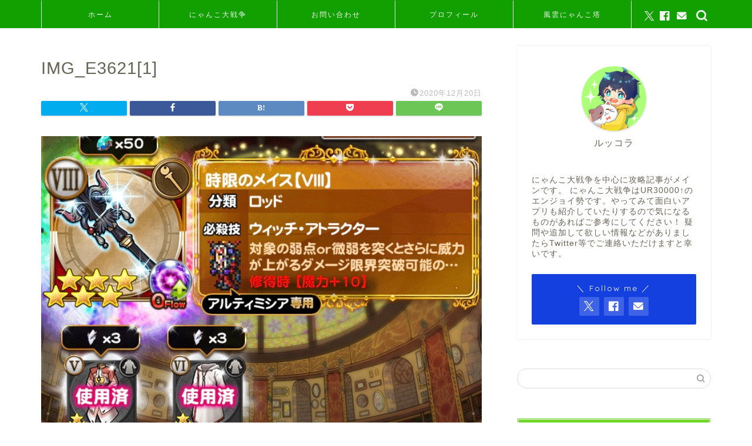

--- FILE ---
content_type: text/html; charset=UTF-8
request_url: https://rukkorablog.com/ffrk-hapiraki/img_e36211
body_size: 15358
content:
<!DOCTYPE html>
<html lang="ja">
<head prefix="og: http://ogp.me/ns# fb: http://ogp.me/ns/fb# article: http://ogp.me/ns/article#">
<meta charset="utf-8">
<meta http-equiv="X-UA-Compatible" content="IE=edge">
<meta name="viewport" content="width=device-width, initial-scale=1">
<!-- ここからOGP -->
<meta property="og:type" content="blog">
<meta property="og:title" content="IMG_E3621[1]｜ルッコラのゲームブログ">
<meta property="og:url" content="https://rukkorablog.com/ffrk-hapiraki/img_e36211">
<meta property="og:description" content="">
<meta property="og:image" content="https://rukkorablog.com/wp-content/themes/jin/img/noimg320.png">
<meta property="og:site_name" content="ルッコラのゲームブログ">
<meta property="fb:admins" content="@rukkorablog">
<meta name="twitter:card" content="summary_large_image">
<meta name="twitter:site" content="rukkora@rukkora20">
<!-- ここまでOGP --> 
<meta name="description" content="">
<link rel="canonical" href="https://rukkorablog.com/ffrk-hapiraki/img_e36211">
<title>IMG_E3621[1]｜ルッコラのゲームブログ</title>
<meta name='robots' content='max-image-preview:large' />
<link rel='dns-prefetch' href='//cdnjs.cloudflare.com' />
<link rel='dns-prefetch' href='//www.googletagmanager.com' />
<link rel='dns-prefetch' href='//stats.wp.com' />
<link rel='preconnect' href='//c0.wp.com' />
<link rel="alternate" type="application/rss+xml" title="ルッコラのゲームブログ &raquo; フィード" href="https://rukkorablog.com/feed" />
<link rel="alternate" type="application/rss+xml" title="ルッコラのゲームブログ &raquo; コメントフィード" href="https://rukkorablog.com/comments/feed" />
<link rel="alternate" type="application/rss+xml" title="ルッコラのゲームブログ &raquo; IMG_E3621[1] のコメントのフィード" href="https://rukkorablog.com/ffrk-hapiraki/img_e36211/feed" />
<link rel="alternate" title="oEmbed (JSON)" type="application/json+oembed" href="https://rukkorablog.com/wp-json/oembed/1.0/embed?url=https%3A%2F%2Frukkorablog.com%2Fffrk-hapiraki%2Fimg_e36211" />
<link rel="alternate" title="oEmbed (XML)" type="text/xml+oembed" href="https://rukkorablog.com/wp-json/oembed/1.0/embed?url=https%3A%2F%2Frukkorablog.com%2Fffrk-hapiraki%2Fimg_e36211&#038;format=xml" />
<style id='wp-img-auto-sizes-contain-inline-css' type='text/css'>
img:is([sizes=auto i],[sizes^="auto," i]){contain-intrinsic-size:3000px 1500px}
/*# sourceURL=wp-img-auto-sizes-contain-inline-css */
</style>
<style id='wp-block-library-inline-css' type='text/css'>
:root{--wp-block-synced-color:#7a00df;--wp-block-synced-color--rgb:122,0,223;--wp-bound-block-color:var(--wp-block-synced-color);--wp-editor-canvas-background:#ddd;--wp-admin-theme-color:#007cba;--wp-admin-theme-color--rgb:0,124,186;--wp-admin-theme-color-darker-10:#006ba1;--wp-admin-theme-color-darker-10--rgb:0,107,160.5;--wp-admin-theme-color-darker-20:#005a87;--wp-admin-theme-color-darker-20--rgb:0,90,135;--wp-admin-border-width-focus:2px}@media (min-resolution:192dpi){:root{--wp-admin-border-width-focus:1.5px}}.wp-element-button{cursor:pointer}:root .has-very-light-gray-background-color{background-color:#eee}:root .has-very-dark-gray-background-color{background-color:#313131}:root .has-very-light-gray-color{color:#eee}:root .has-very-dark-gray-color{color:#313131}:root .has-vivid-green-cyan-to-vivid-cyan-blue-gradient-background{background:linear-gradient(135deg,#00d084,#0693e3)}:root .has-purple-crush-gradient-background{background:linear-gradient(135deg,#34e2e4,#4721fb 50%,#ab1dfe)}:root .has-hazy-dawn-gradient-background{background:linear-gradient(135deg,#faaca8,#dad0ec)}:root .has-subdued-olive-gradient-background{background:linear-gradient(135deg,#fafae1,#67a671)}:root .has-atomic-cream-gradient-background{background:linear-gradient(135deg,#fdd79a,#004a59)}:root .has-nightshade-gradient-background{background:linear-gradient(135deg,#330968,#31cdcf)}:root .has-midnight-gradient-background{background:linear-gradient(135deg,#020381,#2874fc)}:root{--wp--preset--font-size--normal:16px;--wp--preset--font-size--huge:42px}.has-regular-font-size{font-size:1em}.has-larger-font-size{font-size:2.625em}.has-normal-font-size{font-size:var(--wp--preset--font-size--normal)}.has-huge-font-size{font-size:var(--wp--preset--font-size--huge)}.has-text-align-center{text-align:center}.has-text-align-left{text-align:left}.has-text-align-right{text-align:right}.has-fit-text{white-space:nowrap!important}#end-resizable-editor-section{display:none}.aligncenter{clear:both}.items-justified-left{justify-content:flex-start}.items-justified-center{justify-content:center}.items-justified-right{justify-content:flex-end}.items-justified-space-between{justify-content:space-between}.screen-reader-text{border:0;clip-path:inset(50%);height:1px;margin:-1px;overflow:hidden;padding:0;position:absolute;width:1px;word-wrap:normal!important}.screen-reader-text:focus{background-color:#ddd;clip-path:none;color:#444;display:block;font-size:1em;height:auto;left:5px;line-height:normal;padding:15px 23px 14px;text-decoration:none;top:5px;width:auto;z-index:100000}html :where(.has-border-color){border-style:solid}html :where([style*=border-top-color]){border-top-style:solid}html :where([style*=border-right-color]){border-right-style:solid}html :where([style*=border-bottom-color]){border-bottom-style:solid}html :where([style*=border-left-color]){border-left-style:solid}html :where([style*=border-width]){border-style:solid}html :where([style*=border-top-width]){border-top-style:solid}html :where([style*=border-right-width]){border-right-style:solid}html :where([style*=border-bottom-width]){border-bottom-style:solid}html :where([style*=border-left-width]){border-left-style:solid}html :where(img[class*=wp-image-]){height:auto;max-width:100%}:where(figure){margin:0 0 1em}html :where(.is-position-sticky){--wp-admin--admin-bar--position-offset:var(--wp-admin--admin-bar--height,0px)}@media screen and (max-width:600px){html :where(.is-position-sticky){--wp-admin--admin-bar--position-offset:0px}}
/*# sourceURL=wp-block-library-inline-css */
</style><style id='global-styles-inline-css' type='text/css'>
:root{--wp--preset--aspect-ratio--square: 1;--wp--preset--aspect-ratio--4-3: 4/3;--wp--preset--aspect-ratio--3-4: 3/4;--wp--preset--aspect-ratio--3-2: 3/2;--wp--preset--aspect-ratio--2-3: 2/3;--wp--preset--aspect-ratio--16-9: 16/9;--wp--preset--aspect-ratio--9-16: 9/16;--wp--preset--color--black: #000000;--wp--preset--color--cyan-bluish-gray: #abb8c3;--wp--preset--color--white: #ffffff;--wp--preset--color--pale-pink: #f78da7;--wp--preset--color--vivid-red: #cf2e2e;--wp--preset--color--luminous-vivid-orange: #ff6900;--wp--preset--color--luminous-vivid-amber: #fcb900;--wp--preset--color--light-green-cyan: #7bdcb5;--wp--preset--color--vivid-green-cyan: #00d084;--wp--preset--color--pale-cyan-blue: #8ed1fc;--wp--preset--color--vivid-cyan-blue: #0693e3;--wp--preset--color--vivid-purple: #9b51e0;--wp--preset--gradient--vivid-cyan-blue-to-vivid-purple: linear-gradient(135deg,rgb(6,147,227) 0%,rgb(155,81,224) 100%);--wp--preset--gradient--light-green-cyan-to-vivid-green-cyan: linear-gradient(135deg,rgb(122,220,180) 0%,rgb(0,208,130) 100%);--wp--preset--gradient--luminous-vivid-amber-to-luminous-vivid-orange: linear-gradient(135deg,rgb(252,185,0) 0%,rgb(255,105,0) 100%);--wp--preset--gradient--luminous-vivid-orange-to-vivid-red: linear-gradient(135deg,rgb(255,105,0) 0%,rgb(207,46,46) 100%);--wp--preset--gradient--very-light-gray-to-cyan-bluish-gray: linear-gradient(135deg,rgb(238,238,238) 0%,rgb(169,184,195) 100%);--wp--preset--gradient--cool-to-warm-spectrum: linear-gradient(135deg,rgb(74,234,220) 0%,rgb(151,120,209) 20%,rgb(207,42,186) 40%,rgb(238,44,130) 60%,rgb(251,105,98) 80%,rgb(254,248,76) 100%);--wp--preset--gradient--blush-light-purple: linear-gradient(135deg,rgb(255,206,236) 0%,rgb(152,150,240) 100%);--wp--preset--gradient--blush-bordeaux: linear-gradient(135deg,rgb(254,205,165) 0%,rgb(254,45,45) 50%,rgb(107,0,62) 100%);--wp--preset--gradient--luminous-dusk: linear-gradient(135deg,rgb(255,203,112) 0%,rgb(199,81,192) 50%,rgb(65,88,208) 100%);--wp--preset--gradient--pale-ocean: linear-gradient(135deg,rgb(255,245,203) 0%,rgb(182,227,212) 50%,rgb(51,167,181) 100%);--wp--preset--gradient--electric-grass: linear-gradient(135deg,rgb(202,248,128) 0%,rgb(113,206,126) 100%);--wp--preset--gradient--midnight: linear-gradient(135deg,rgb(2,3,129) 0%,rgb(40,116,252) 100%);--wp--preset--font-size--small: 13px;--wp--preset--font-size--medium: 20px;--wp--preset--font-size--large: 36px;--wp--preset--font-size--x-large: 42px;--wp--preset--spacing--20: 0.44rem;--wp--preset--spacing--30: 0.67rem;--wp--preset--spacing--40: 1rem;--wp--preset--spacing--50: 1.5rem;--wp--preset--spacing--60: 2.25rem;--wp--preset--spacing--70: 3.38rem;--wp--preset--spacing--80: 5.06rem;--wp--preset--shadow--natural: 6px 6px 9px rgba(0, 0, 0, 0.2);--wp--preset--shadow--deep: 12px 12px 50px rgba(0, 0, 0, 0.4);--wp--preset--shadow--sharp: 6px 6px 0px rgba(0, 0, 0, 0.2);--wp--preset--shadow--outlined: 6px 6px 0px -3px rgb(255, 255, 255), 6px 6px rgb(0, 0, 0);--wp--preset--shadow--crisp: 6px 6px 0px rgb(0, 0, 0);}:where(.is-layout-flex){gap: 0.5em;}:where(.is-layout-grid){gap: 0.5em;}body .is-layout-flex{display: flex;}.is-layout-flex{flex-wrap: wrap;align-items: center;}.is-layout-flex > :is(*, div){margin: 0;}body .is-layout-grid{display: grid;}.is-layout-grid > :is(*, div){margin: 0;}:where(.wp-block-columns.is-layout-flex){gap: 2em;}:where(.wp-block-columns.is-layout-grid){gap: 2em;}:where(.wp-block-post-template.is-layout-flex){gap: 1.25em;}:where(.wp-block-post-template.is-layout-grid){gap: 1.25em;}.has-black-color{color: var(--wp--preset--color--black) !important;}.has-cyan-bluish-gray-color{color: var(--wp--preset--color--cyan-bluish-gray) !important;}.has-white-color{color: var(--wp--preset--color--white) !important;}.has-pale-pink-color{color: var(--wp--preset--color--pale-pink) !important;}.has-vivid-red-color{color: var(--wp--preset--color--vivid-red) !important;}.has-luminous-vivid-orange-color{color: var(--wp--preset--color--luminous-vivid-orange) !important;}.has-luminous-vivid-amber-color{color: var(--wp--preset--color--luminous-vivid-amber) !important;}.has-light-green-cyan-color{color: var(--wp--preset--color--light-green-cyan) !important;}.has-vivid-green-cyan-color{color: var(--wp--preset--color--vivid-green-cyan) !important;}.has-pale-cyan-blue-color{color: var(--wp--preset--color--pale-cyan-blue) !important;}.has-vivid-cyan-blue-color{color: var(--wp--preset--color--vivid-cyan-blue) !important;}.has-vivid-purple-color{color: var(--wp--preset--color--vivid-purple) !important;}.has-black-background-color{background-color: var(--wp--preset--color--black) !important;}.has-cyan-bluish-gray-background-color{background-color: var(--wp--preset--color--cyan-bluish-gray) !important;}.has-white-background-color{background-color: var(--wp--preset--color--white) !important;}.has-pale-pink-background-color{background-color: var(--wp--preset--color--pale-pink) !important;}.has-vivid-red-background-color{background-color: var(--wp--preset--color--vivid-red) !important;}.has-luminous-vivid-orange-background-color{background-color: var(--wp--preset--color--luminous-vivid-orange) !important;}.has-luminous-vivid-amber-background-color{background-color: var(--wp--preset--color--luminous-vivid-amber) !important;}.has-light-green-cyan-background-color{background-color: var(--wp--preset--color--light-green-cyan) !important;}.has-vivid-green-cyan-background-color{background-color: var(--wp--preset--color--vivid-green-cyan) !important;}.has-pale-cyan-blue-background-color{background-color: var(--wp--preset--color--pale-cyan-blue) !important;}.has-vivid-cyan-blue-background-color{background-color: var(--wp--preset--color--vivid-cyan-blue) !important;}.has-vivid-purple-background-color{background-color: var(--wp--preset--color--vivid-purple) !important;}.has-black-border-color{border-color: var(--wp--preset--color--black) !important;}.has-cyan-bluish-gray-border-color{border-color: var(--wp--preset--color--cyan-bluish-gray) !important;}.has-white-border-color{border-color: var(--wp--preset--color--white) !important;}.has-pale-pink-border-color{border-color: var(--wp--preset--color--pale-pink) !important;}.has-vivid-red-border-color{border-color: var(--wp--preset--color--vivid-red) !important;}.has-luminous-vivid-orange-border-color{border-color: var(--wp--preset--color--luminous-vivid-orange) !important;}.has-luminous-vivid-amber-border-color{border-color: var(--wp--preset--color--luminous-vivid-amber) !important;}.has-light-green-cyan-border-color{border-color: var(--wp--preset--color--light-green-cyan) !important;}.has-vivid-green-cyan-border-color{border-color: var(--wp--preset--color--vivid-green-cyan) !important;}.has-pale-cyan-blue-border-color{border-color: var(--wp--preset--color--pale-cyan-blue) !important;}.has-vivid-cyan-blue-border-color{border-color: var(--wp--preset--color--vivid-cyan-blue) !important;}.has-vivid-purple-border-color{border-color: var(--wp--preset--color--vivid-purple) !important;}.has-vivid-cyan-blue-to-vivid-purple-gradient-background{background: var(--wp--preset--gradient--vivid-cyan-blue-to-vivid-purple) !important;}.has-light-green-cyan-to-vivid-green-cyan-gradient-background{background: var(--wp--preset--gradient--light-green-cyan-to-vivid-green-cyan) !important;}.has-luminous-vivid-amber-to-luminous-vivid-orange-gradient-background{background: var(--wp--preset--gradient--luminous-vivid-amber-to-luminous-vivid-orange) !important;}.has-luminous-vivid-orange-to-vivid-red-gradient-background{background: var(--wp--preset--gradient--luminous-vivid-orange-to-vivid-red) !important;}.has-very-light-gray-to-cyan-bluish-gray-gradient-background{background: var(--wp--preset--gradient--very-light-gray-to-cyan-bluish-gray) !important;}.has-cool-to-warm-spectrum-gradient-background{background: var(--wp--preset--gradient--cool-to-warm-spectrum) !important;}.has-blush-light-purple-gradient-background{background: var(--wp--preset--gradient--blush-light-purple) !important;}.has-blush-bordeaux-gradient-background{background: var(--wp--preset--gradient--blush-bordeaux) !important;}.has-luminous-dusk-gradient-background{background: var(--wp--preset--gradient--luminous-dusk) !important;}.has-pale-ocean-gradient-background{background: var(--wp--preset--gradient--pale-ocean) !important;}.has-electric-grass-gradient-background{background: var(--wp--preset--gradient--electric-grass) !important;}.has-midnight-gradient-background{background: var(--wp--preset--gradient--midnight) !important;}.has-small-font-size{font-size: var(--wp--preset--font-size--small) !important;}.has-medium-font-size{font-size: var(--wp--preset--font-size--medium) !important;}.has-large-font-size{font-size: var(--wp--preset--font-size--large) !important;}.has-x-large-font-size{font-size: var(--wp--preset--font-size--x-large) !important;}
/*# sourceURL=global-styles-inline-css */
</style>
<style id='classic-theme-styles-inline-css' type='text/css'>
/*! This file is auto-generated */
.wp-block-button__link{color:#fff;background-color:#32373c;border-radius:9999px;box-shadow:none;text-decoration:none;padding:calc(.667em + 2px) calc(1.333em + 2px);font-size:1.125em}.wp-block-file__button{background:#32373c;color:#fff;text-decoration:none}
/*# sourceURL=/wp-includes/css/classic-themes.min.css */
</style>
<!-- <link rel='stylesheet' id='contact-form-7-css' href='https://rukkorablog.com/wp-content/plugins/contact-form-7/includes/css/styles.css?ver=6.1.4' type='text/css' media='all' /> -->
<!-- <link rel='stylesheet' id='toc-screen-css' href='https://rukkorablog.com/wp-content/plugins/table-of-contents-plus/screen.min.css?ver=2411.1' type='text/css' media='all' /> -->
<!-- <link rel='stylesheet' id='theme-style-css' href='https://rukkorablog.com/wp-content/themes/jin/style.css?ver=6.9' type='text/css' media='all' /> -->
<link rel="stylesheet" type="text/css" href="//rukkorablog.com/wp-content/cache/wpfc-minified/1p901y1q/7qrl.css" media="all"/>
<link rel='stylesheet' id='swiper-style-css' href='https://cdnjs.cloudflare.com/ajax/libs/Swiper/4.0.7/css/swiper.min.css?ver=6.9' type='text/css' media='all' />
<script type="text/javascript" src="https://c0.wp.com/c/6.9/wp-includes/js/jquery/jquery.min.js" id="jquery-core-js"></script>
<script type="text/javascript" src="https://c0.wp.com/c/6.9/wp-includes/js/jquery/jquery-migrate.min.js" id="jquery-migrate-js"></script>
<!-- Site Kit によって追加された Google タグ（gtag.js）スニペット -->
<!-- Google アナリティクス スニペット (Site Kit が追加) -->
<script type="text/javascript" src="https://www.googletagmanager.com/gtag/js?id=G-T5ZFP9ZWW9" id="google_gtagjs-js" async></script>
<script type="text/javascript" id="google_gtagjs-js-after">
/* <![CDATA[ */
window.dataLayer = window.dataLayer || [];function gtag(){dataLayer.push(arguments);}
gtag("set","linker",{"domains":["rukkorablog.com"]});
gtag("js", new Date());
gtag("set", "developer_id.dZTNiMT", true);
gtag("config", "G-T5ZFP9ZWW9");
//# sourceURL=google_gtagjs-js-after
/* ]]> */
</script>
<link rel="https://api.w.org/" href="https://rukkorablog.com/wp-json/" /><link rel="alternate" title="JSON" type="application/json" href="https://rukkorablog.com/wp-json/wp/v2/media/1680" /><link rel='shortlink' href='https://rukkorablog.com/?p=1680' />
<meta name="generator" content="Site Kit by Google 1.171.0" />	<style>img#wpstats{display:none}</style>
<style type="text/css">
#wrapper {
background-color: #ffffff;
background-image: url();
}
.related-entry-headline-text span:before,
#comment-title span:before,
#reply-title span:before {
background-color: #70d628;
border-color: #70d628 !important;
}
#breadcrumb:after,
#page-top a {
background-color: #60605a;
}
footer {
background-color: #60605a;
}
.footer-inner a,
#copyright,
#copyright-center {
border-color: #fff !important;
color: #fff !important;
}
#footer-widget-area {
border-color: #fff !important;
}
.page-top-footer a {
color: #60605a !important;
}
#breadcrumb ul li,
#breadcrumb ul li a {
color: #60605a !important;
}
body,
a,
a:link,
a:visited,
.my-profile,
.widgettitle,
.tabBtn-mag label {
color: #686357;
}
a:hover {
color: #f9c534;
}
.widget_nav_menu ul>li>a:before,
.widget_categories ul>li>a:before,
.widget_pages ul>li>a:before,
.widget_recent_entries ul>li>a:before,
.widget_archive ul>li>a:before,
.widget_archive form:after,
.widget_categories form:after,
.widget_nav_menu ul>li>ul.sub-menu>li>a:before,
.widget_categories ul>li>.children>li>a:before,
.widget_pages ul>li>.children>li>a:before,
.widget_nav_menu ul>li>ul.sub-menu>li>ul.sub-menu li>a:before,
.widget_categories ul>li>.children>li>.children li>a:before,
.widget_pages ul>li>.children>li>.children li>a:before {
color: #70d628;
}
.widget_nav_menu ul .sub-menu .sub-menu li a:before {
background-color: #686357 !important;
}
.d--labeling-act-border {
border-color: rgba(104, 99, 87, 0.18);
}
.c--labeling-act.d--labeling-act-solid {
background-color: rgba(104, 99, 87, 0.06);
}
.a--labeling-act {
color: rgba(104, 99, 87, 0.6);
}
.a--labeling-small-act span {
background-color: rgba(104, 99, 87, 0.21);
}
.c--labeling-act.d--labeling-act-strong {
background-color: rgba(104, 99, 87, 0.045);
}
.d--labeling-act-strong .a--labeling-act {
color: rgba(104, 99, 87, 0.75);
}
footer .footer-widget,
footer .footer-widget a,
footer .footer-widget ul li,
.footer-widget.widget_nav_menu ul>li>a:before,
.footer-widget.widget_categories ul>li>a:before,
.footer-widget.widget_recent_entries ul>li>a:before,
.footer-widget.widget_pages ul>li>a:before,
.footer-widget.widget_archive ul>li>a:before,
footer .widget_tag_cloud .tagcloud a:before {
color: #fff !important;
border-color: #fff !important;
}
footer .footer-widget .widgettitle {
color: #fff !important;
border-color: #1440e0 !important;
}
footer .widget_nav_menu ul .children .children li a:before,
footer .widget_categories ul .children .children li a:before,
footer .widget_nav_menu ul .sub-menu .sub-menu li a:before {
background-color: #fff !important;
}
#drawernav a:hover,
.post-list-title,
#prev-next p,
#toc_container .toc_list li a {
color: #686357 !important;
}
#header-box {
background-color: #aaf7f2;
}
@media (min-width: 768px) {
#header-box .header-box10-bg:before,
#header-box .header-box11-bg:before {
border-radius: 2px;
}
}
@media (min-width: 768px) {
.top-image-meta {
margin-top: calc(100px - 30px);
}
}
@media (min-width: 1200px) {
.top-image-meta {
margin-top: calc(100px);
}
}
.pickup-contents:before {
background-color: #aaf7f2 !important;
}
.main-image-text {
color: #000cf2;
}
.main-image-text-sub {
color: #1e73be;
}
@media (min-width: 481px) {
#site-info {
padding-top: px !important;
padding-bottom: px !important;
}
}
#site-info span a {
color: #ffffff !important;
}
#headmenu .headsns .line a svg {
fill: #f4f4f4 !important;
}
#headmenu .headsns a,
#headmenu {
color: #f4f4f4 !important;
border-color: #f4f4f4 !important;
}
.profile-follow .line-sns a svg {
fill: #70d628 !important;
}
.profile-follow .line-sns a:hover svg {
fill: #1440e0 !important;
}
.profile-follow a {
color: #70d628 !important;
border-color: #70d628 !important;
}
.profile-follow a:hover,
#headmenu .headsns a:hover {
color: #1440e0 !important;
border-color: #1440e0 !important;
}
.search-box:hover {
color: #1440e0 !important;
border-color: #1440e0 !important;
}
#header #headmenu .headsns .line a:hover svg {
fill: #1440e0 !important;
}
.cps-icon-bar,
#navtoggle:checked+.sp-menu-open .cps-icon-bar {
background-color: #ffffff;
}
#nav-container {
background-color: #12a000;
}
.menu-box .menu-item svg {
fill: #f4f4f4;
}
#drawernav ul.menu-box>li>a,
#drawernav2 ul.menu-box>li>a,
#drawernav3 ul.menu-box>li>a,
#drawernav4 ul.menu-box>li>a,
#drawernav5 ul.menu-box>li>a,
#drawernav ul.menu-box>li.menu-item-has-children:after,
#drawernav2 ul.menu-box>li.menu-item-has-children:after,
#drawernav3 ul.menu-box>li.menu-item-has-children:after,
#drawernav4 ul.menu-box>li.menu-item-has-children:after,
#drawernav5 ul.menu-box>li.menu-item-has-children:after {
color: #f4f4f4 !important;
}
#drawernav ul.menu-box li a,
#drawernav2 ul.menu-box li a,
#drawernav3 ul.menu-box li a,
#drawernav4 ul.menu-box li a,
#drawernav5 ul.menu-box li a {
font-size: 12px !important;
}
#drawernav3 ul.menu-box>li {
color: #686357 !important;
}
#drawernav4 .menu-box>.menu-item>a:after,
#drawernav3 .menu-box>.menu-item>a:after,
#drawernav .menu-box>.menu-item>a:after {
background-color: #f4f4f4 !important;
}
#drawernav2 .menu-box>.menu-item:hover,
#drawernav5 .menu-box>.menu-item:hover {
border-top-color: #70d628 !important;
}
.cps-info-bar a {
background-color: #ffcd44 !important;
}
@media (min-width: 768px) {
.post-list-mag .post-list-item:not(:nth-child(2n)) {
margin-right: 2.6%;
}
}
@media (min-width: 768px) {
#tab-1:checked~.tabBtn-mag li [for="tab-1"]:after,
#tab-2:checked~.tabBtn-mag li [for="tab-2"]:after,
#tab-3:checked~.tabBtn-mag li [for="tab-3"]:after,
#tab-4:checked~.tabBtn-mag li [for="tab-4"]:after {
border-top-color: #70d628 !important;
}
.tabBtn-mag label {
border-bottom-color: #70d628 !important;
}
}
#tab-1:checked~.tabBtn-mag li [for="tab-1"],
#tab-2:checked~.tabBtn-mag li [for="tab-2"],
#tab-3:checked~.tabBtn-mag li [for="tab-3"],
#tab-4:checked~.tabBtn-mag li [for="tab-4"],
#prev-next a.next:after,
#prev-next a.prev:after,
.more-cat-button a:hover span:before {
background-color: #70d628 !important;
}
.swiper-slide .post-list-cat,
.post-list-mag .post-list-cat,
.post-list-mag3col .post-list-cat,
.post-list-mag-sp1col .post-list-cat,
.swiper-pagination-bullet-active,
.pickup-cat,
.post-list .post-list-cat,
#breadcrumb .bcHome a:hover span:before,
.popular-item:nth-child(1) .pop-num,
.popular-item:nth-child(2) .pop-num,
.popular-item:nth-child(3) .pop-num {
background-color: #1440e0 !important;
}
.sidebar-btn a,
.profile-sns-menu {
background-color: #1440e0 !important;
}
.sp-sns-menu a,
.pickup-contents-box a:hover .pickup-title {
border-color: #70d628 !important;
color: #70d628 !important;
}
.pro-line svg {
fill: #70d628 !important;
}
.cps-post-cat a,
.meta-cat,
.popular-cat {
background-color: #1440e0 !important;
border-color: #1440e0 !important;
}
.tagicon,
.tag-box a,
#toc_container .toc_list>li,
#toc_container .toc_title {
color: #70d628 !important;
}
.widget_tag_cloud a::before {
color: #686357 !important;
}
.tag-box a,
#toc_container:before {
border-color: #70d628 !important;
}
.cps-post-cat a:hover {
color: #f9c534 !important;
}
.pagination li:not([class*="current"]) a:hover,
.widget_tag_cloud a:hover {
background-color: #70d628 !important;
}
.pagination li:not([class*="current"]) a:hover {
opacity: 0.5 !important;
}
.pagination li.current a {
background-color: #70d628 !important;
border-color: #70d628 !important;
}
.nextpage a:hover span {
color: #70d628 !important;
border-color: #70d628 !important;
}
.cta-content:before {
background-color: #4696a3 !important;
}
.cta-text,
.info-title {
color: #fff !important;
}
#footer-widget-area.footer_style1 .widgettitle {
border-color: #1440e0 !important;
}
.sidebar_style1 .widgettitle,
.sidebar_style5 .widgettitle {
border-color: #70d628 !important;
}
.sidebar_style2 .widgettitle,
.sidebar_style4 .widgettitle,
.sidebar_style6 .widgettitle,
#home-bottom-widget .widgettitle,
#home-top-widget .widgettitle,
#post-bottom-widget .widgettitle,
#post-top-widget .widgettitle {
background-color: #70d628 !important;
}
#home-bottom-widget .widget_search .search-box input[type="submit"],
#home-top-widget .widget_search .search-box input[type="submit"],
#post-bottom-widget .widget_search .search-box input[type="submit"],
#post-top-widget .widget_search .search-box input[type="submit"] {
background-color: #1440e0 !important;
}
.tn-logo-size {
font-size: 45% !important;
}
@media (min-width: 481px) {
.tn-logo-size img {
width: calc(45%*0.5) !important;
}
}
@media (min-width: 768px) {
.tn-logo-size img {
width: calc(45%*2.2) !important;
}
}
@media (min-width: 1200px) {
.tn-logo-size img {
width: 45% !important;
}
}
.sp-logo-size {
font-size: 120% !important;
}
.sp-logo-size img {
width: 120% !important;
}
.cps-post-main ul>li:before,
.cps-post-main ol>li:before {
background-color: #1440e0 !important;
}
.profile-card .profile-title {
background-color: #70d628 !important;
}
.profile-card {
border-color: #70d628 !important;
}
.cps-post-main a {
color: #1e73be;
}
.cps-post-main .marker {
background: -webkit-linear-gradient(transparent 60%, #fcc52f 0%);
background: linear-gradient(transparent 60%, #fcc52f 0%);
}
.cps-post-main .marker2 {
background: -webkit-linear-gradient(transparent 60%, #a6ede7 0%);
background: linear-gradient(transparent 60%, #a6ede7 0%);
}
.cps-post-main .jic-sc {
color: #ffffff;
}
.simple-box1 {
border-color: #ffcd44 !important;
}
.simple-box2 {
border-color: #f2bf7d !important;
}
.simple-box3 {
border-color: #ffcd44 !important;
}
.simple-box4 {
border-color: #7badd8 !important;
}
.simple-box4:before {
background-color: #7badd8;
}
.simple-box5 {
border-color: #e896c7 !important;
}
.simple-box5:before {
background-color: #e896c7;
}
.simple-box6 {
background-color: #fffdef !important;
}
.simple-box7 {
border-color: #def1f9 !important;
}
.simple-box7:before {
background-color: #def1f9 !important;
}
.simple-box8 {
border-color: #96ddc1 !important;
}
.simple-box8:before {
background-color: #96ddc1 !important;
}
.simple-box9:before {
background-color: #e1c0e8 !important;
}
.simple-box9:after {
border-color: #e1c0e8 #e1c0e8 #ffffff #ffffff !important;
}
.kaisetsu-box1:before,
.kaisetsu-box1-title {
background-color: #ffb49e !important;
}
.kaisetsu-box2 {
border-color: #6396a3 !important;
}
.kaisetsu-box2-title {
background-color: #6396a3 !important;
}
.kaisetsu-box4 {
border-color: #ea91a9 !important;
}
.kaisetsu-box4-title {
background-color: #ea91a9 !important;
}
.kaisetsu-box5:before {
background-color: #57b3ba !important;
}
.kaisetsu-box5-title {
background-color: #57b3ba !important;
}
.concept-box1 {
border-color: #85db8f !important;
}
.concept-box1:after {
background-color: #85db8f !important;
}
.concept-box1:before {
content: "ポイント" !important;
color: #85db8f !important;
}
.concept-box2 {
border-color: #f7cf6a !important;
}
.concept-box2:after {
background-color: #f7cf6a !important;
}
.concept-box2:before {
content: "注意点" !important;
color: #f7cf6a !important;
}
.concept-box3 {
border-color: #86cee8 !important;
}
.concept-box3:after {
background-color: #86cee8 !important;
}
.concept-box3:before {
content: "良い例" !important;
color: #86cee8 !important;
}
.concept-box4 {
border-color: #ed8989 !important;
}
.concept-box4:after {
background-color: #ed8989 !important;
}
.concept-box4:before {
content: "悪い例" !important;
color: #ed8989 !important;
}
.concept-box5 {
border-color: #dd0000 !important;
}
.concept-box5:after {
background-color: #dd0000 !important;
}
.concept-box5:before {
content: "あわせて読みたい！" !important;
color: #dd0000 !important;
}
.concept-box6 {
border-color: #074fed !important;
}
.concept-box6:after {
background-color: #074fed !important;
}
.concept-box6:before {
content: "こちらもおすすめ" !important;
color: #074fed !important;
}
.innerlink-box1,
.blog-card {
border-color: #ffcd44 !important;
}
.innerlink-box1-title {
background-color: #ffcd44 !important;
border-color: #ffcd44 !important;
}
.innerlink-box1:before,
.blog-card-hl-box {
background-color: #ffcd44 !important;
}
.concept-box1:before,
.concept-box2:before,
.concept-box3:before,
.concept-box4:before,
.concept-box5:before,
.concept-box6:before {
background-color: #ffffff;
background-image: url();
}
.concept-box1:after,
.concept-box2:after,
.concept-box3:after,
.concept-box4:after,
.concept-box5:after,
.concept-box6:after {
border-color: #ffffff;
border-image: url() 27 23 / 50px 30px / 1rem round space0 / 5px 5px;
}
.jin-ac-box01-title::after {
color: #70d628;
}
.color-button01 a,
.color-button01 a:hover,
.color-button01:before {
background-color: #4696a3 !important;
}
.top-image-btn-color a,
.top-image-btn-color a:hover,
.top-image-btn-color:before {
background-color: #ffcd44 !important;
}
.color-button02 a,
.color-button02 a:hover,
.color-button02:before {
background-color: #eeee22 !important;
}
.color-button01-big a,
.color-button01-big a:hover,
.color-button01-big:before {
background-color: #ffcd44 !important;
}
.color-button01-big a,
.color-button01-big:before {
border-radius: 5px !important;
}
.color-button01-big a {
padding-top: 20px !important;
padding-bottom: 20px !important;
}
.color-button02-big a,
.color-button02-big a:hover,
.color-button02-big:before {
background-color: #79c3ce !important;
}
.color-button02-big a,
.color-button02-big:before {
border-radius: 40px !important;
}
.color-button02-big a {
padding-top: 20px !important;
padding-bottom: 20px !important;
}
.color-button01-big {
width: 75% !important;
}
.color-button02-big {
width: 75% !important;
}
.top-image-btn-color:before,
.color-button01:before,
.color-button02:before,
.color-button01-big:before,
.color-button02-big:before {
bottom: -1px;
left: -1px;
width: 100%;
height: 100%;
border-radius: 6px;
box-shadow: 0px 1px 5px 0px rgba(0, 0, 0, 0.25);
-webkit-transition: all .4s;
transition: all .4s;
}
.top-image-btn-color a:hover,
.color-button01 a:hover,
.color-button02 a:hover,
.color-button01-big a:hover,
.color-button02-big a:hover {
-webkit-transform: translateY(2px);
transform: translateY(2px);
-webkit-filter: brightness(0.95);
filter: brightness(0.95);
}
.top-image-btn-color:hover:before,
.color-button01:hover:before,
.color-button02:hover:before,
.color-button01-big:hover:before,
.color-button02-big:hover:before {
-webkit-transform: translateY(2px);
transform: translateY(2px);
box-shadow: none !important;
}
.h2-style01 h2,
.h2-style02 h2:before,
.h2-style03 h2,
.h2-style04 h2:before,
.h2-style05 h2,
.h2-style07 h2:before,
.h2-style07 h2:after,
.h3-style03 h3:before,
.h3-style02 h3:before,
.h3-style05 h3:before,
.h3-style07 h3:before,
.h2-style08 h2:after,
.h2-style10 h2:before,
.h2-style10 h2:after,
.h3-style02 h3:after,
.h4-style02 h4:before {
background-color: #70d628 !important;
}
.h3-style01 h3,
.h3-style04 h3,
.h3-style05 h3,
.h3-style06 h3,
.h4-style01 h4,
.h2-style02 h2,
.h2-style08 h2,
.h2-style08 h2:before,
.h2-style09 h2,
.h4-style03 h4 {
border-color: #70d628 !important;
}
.h2-style05 h2:before {
border-top-color: #70d628 !important;
}
.h2-style06 h2:before,
.sidebar_style3 .widgettitle:after {
background-image: linear-gradient(-45deg,
transparent 25%,
#70d628 25%,
#70d628 50%,
transparent 50%,
transparent 75%,
#70d628 75%,
#70d628);
}
.jin-h2-icons.h2-style02 h2 .jic:before,
.jin-h2-icons.h2-style04 h2 .jic:before,
.jin-h2-icons.h2-style06 h2 .jic:before,
.jin-h2-icons.h2-style07 h2 .jic:before,
.jin-h2-icons.h2-style08 h2 .jic:before,
.jin-h2-icons.h2-style09 h2 .jic:before,
.jin-h2-icons.h2-style10 h2 .jic:before,
.jin-h3-icons.h3-style01 h3 .jic:before,
.jin-h3-icons.h3-style02 h3 .jic:before,
.jin-h3-icons.h3-style03 h3 .jic:before,
.jin-h3-icons.h3-style04 h3 .jic:before,
.jin-h3-icons.h3-style05 h3 .jic:before,
.jin-h3-icons.h3-style06 h3 .jic:before,
.jin-h3-icons.h3-style07 h3 .jic:before,
.jin-h4-icons.h4-style01 h4 .jic:before,
.jin-h4-icons.h4-style02 h4 .jic:before,
.jin-h4-icons.h4-style03 h4 .jic:before,
.jin-h4-icons.h4-style04 h4 .jic:before {
color: #70d628;
}
@media all and (-ms-high-contrast:none) {
*::-ms-backdrop,
.color-button01:before,
.color-button02:before,
.color-button01-big:before,
.color-button02-big:before {
background-color: #595857 !important;
}
}
.jin-lp-h2 h2,
.jin-lp-h2 h2 {
background-color: transparent !important;
border-color: transparent !important;
color: #686357 !important;
}
.jincolumn-h3style2 {
border-color: #70d628 !important;
}
.jinlph2-style1 h2:first-letter {
color: #70d628 !important;
}
.jinlph2-style2 h2,
.jinlph2-style3 h2 {
border-color: #70d628 !important;
}
.jin-photo-title .jin-fusen1-down,
.jin-photo-title .jin-fusen1-even,
.jin-photo-title .jin-fusen1-up {
border-left-color: #70d628;
}
.jin-photo-title .jin-fusen2,
.jin-photo-title .jin-fusen3 {
background-color: #70d628;
}
.jin-photo-title .jin-fusen2:before,
.jin-photo-title .jin-fusen3:before {
border-top-color: #70d628;
}
.has-huge-font-size {
font-size: 42px !important;
}
.has-large-font-size {
font-size: 36px !important;
}
.has-medium-font-size {
font-size: 20px !important;
}
.has-normal-font-size {
font-size: 16px !important;
}
.has-small-font-size {
font-size: 13px !important;
}
</style>
<!-- Jetpack Open Graph Tags -->
<meta property="og:type" content="article" />
<meta property="og:title" content="IMG_E3621[1]" />
<meta property="og:url" content="https://rukkorablog.com/ffrk-hapiraki/img_e36211" />
<meta property="og:description" content="詳しくは投稿をご覧ください。" />
<meta property="article:published_time" content="2020-12-20T07:25:21+00:00" />
<meta property="article:modified_time" content="2020-12-20T07:25:21+00:00" />
<meta property="og:site_name" content="ルッコラのゲームブログ" />
<meta property="og:image" content="https://rukkorablog.com/wp-content/uploads/2020/12/IMG_E36211.jpg" />
<meta property="og:image:alt" content="" />
<meta property="og:locale" content="ja_JP" />
<meta name="twitter:text:title" content="IMG_E3621[1]" />
<meta name="twitter:image" content="https://rukkorablog.com/wp-content/uploads/2020/12/IMG_E36211.jpg?w=640" />
<meta name="twitter:card" content="summary_large_image" />
<meta name="twitter:description" content="詳しくは投稿をご覧ください。" />
<!-- End Jetpack Open Graph Tags -->
<script type="application/ld+json">
{
"@context": "https://schema.org",
"@type": "Article",
"mainEntityOfPage": {
"@type": "WebPage",
"@id": "https://rukkorablog.com/ffrk-hapiraki/img_e36211"
},
"headline": "IMG_E3621[1]",
"description": "",
"datePublished": "2020-12-20T16:25:21+09:00",
"dateModified": "2020-12-20T16:25:21+09:00",
"author": {
"@type": "Person",
"name": "rukkora"
},
"publisher": {
"@type": "Organization",
"name": "ルッコラのゲームブログ",
"url": "https://rukkorablog.com/",
"logo": {
"@type": "ImageObject",
"url": "https://rukkorablog.com/wp-content/uploads/2021/02/cropped-CLEQ71961.png"
}
}
}
</script>
<script type="application/ld+json">
{
"@context": "https://schema.org",
"@type": "BreadcrumbList",
"itemListElement": [
{
"@type": "ListItem",
"position": 1,
"name": "HOME",
"item": "https://rukkorablog.com/"
},
{
"@type": "ListItem",
"position": 2,
"name": "IMG_E3621[1]",
"item": "https://rukkorablog.com/ffrk-hapiraki/img_e36211"
}
]
}
</script>
<link rel="icon" href="https://rukkorablog.com/wp-content/uploads/2021/02/cropped-CLEQ71961-32x32.png" sizes="32x32" />
<link rel="icon" href="https://rukkorablog.com/wp-content/uploads/2021/02/cropped-CLEQ71961-192x192.png" sizes="192x192" />
<link rel="apple-touch-icon" href="https://rukkorablog.com/wp-content/uploads/2021/02/cropped-CLEQ71961-180x180.png" />
<meta name="msapplication-TileImage" content="https://rukkorablog.com/wp-content/uploads/2021/02/cropped-CLEQ71961-270x270.png" />
<style type="text/css" id="wp-custom-css">
.proflink a{
display:block;
text-align:center;
padding:7px 10px;
background:#aaa;/*カラーは変更*/
width:50%;
margin:0 auto;
margin-top:20px;
border-radius:20px;
border:3px double #fff;
font-size:0.65rem;
color:#fff;
}
.proflink a:hover{
opacity:0.75;
}
.appreach{
text-align: left;
padding: 25px;
margin:20px;
border-radius:2px;
overflow: hidden;
box-shadow:0px 2px 5px 1px #e5e5e5;
}
.appreach:after {
content: "";
display: block;
clear: both;
}
.appreach img,
.appreach p {
margin: 0;
padding:0;
}
.appreach a:after {
display: none;
}
.appreach__icon {
float: left;
border-radius: 10%;
overflow: hidden;
margin: 0 3% 0 0 !important;
width: 25% !important;
height: auto !important;
max-width: 120px !important;
}
.appreach__detail {
display: inline-block;
font-size: 20px;
line-height: 1.5;
width: 72%;
max-width: 72%;
}
.appreach__detail:after {
content: "";
display: block;
clear: both;
}
p.appreach__name {
font-size: 16px;
color:#555;
padding-bottom:10px;
font-weight:bold;
line-height: 1.5em !important;
max-height: 3em;
overflow: hidden;
}
.appreach__info {
font-size: 12px !important;
color:#888;
}
.appreach__info a{
color:#aaa;
}
.appreach__developper, .appreach__price {
margin-right: 0.5em;
}
.appreach__posted a {
margin-left: 0.5em;
}
.appreach__links {
float: left;
height: 40px;
margin-top: 15px;
white-space: nowrap;
}
.appreach__aslink img {
margin-right: 10px;
height: 40px;
width: 135px;
}
.appreach__gplink img {
height: 40px;
width: 134.5px;
}
@media only screen and (max-width: 786px){
.appreach{
margin:20px 0;}
.appreach__info {
font-size: 11px !important;}
p.appreach__name {
font-size: 15px;}
}
/**スマホ記事タイトル文字サイズ**/
@media screen and (max-width:767px) {
.cps-post .cps-post-header .cps-post-title {
font-size: 1.2rem; /*文字サイズ*/
line-height: 1.8rem; /*行間*/
font-weight: bold; /*太字*/
}
}		</style>
<!--カエレバCSS-->
<!--アプリーチCSS-->
<!-- Global site tag (gtag.js) - Google Analytics -->
<script async src="https://www.googletagmanager.com/gtag/js?id=UA-158625040-1"></script>
<script>
window.dataLayer = window.dataLayer || [];
function gtag(){dataLayer.push(arguments);}
gtag('js', new Date());
gtag('config', 'UA-158625040-1');
</script>
<script data-ad-client="ca-pub-4034193540977246" async src="https://pagead2.googlesyndication.com/pagead/js/adsbygoogle.js"></script>
</head>
<body class="attachment wp-singular attachment-template-default single single-attachment postid-1680 attachmentid-1680 attachment-jpeg wp-theme-jin" id="nofont-style">
<div id="wrapper">
<div id="scroll-content" class="animate-off">
<!--ヘッダー-->
<!--ヘッダー画像-->
<!--ヘッダー画像-->
<!--グローバルナビゲーション layout1-->
<div id="nav-container" class="header-style9-animate animate-off">
<div class="header-style6-box">
<div id="drawernav5" class="ef">
<nav class="fixed-content"><ul class="menu-box"><li class="menu-item menu-item-type-custom menu-item-object-custom menu-item-home menu-item-729"><a href="https://rukkorablog.com">ホーム</a></li>
<li class="menu-item menu-item-type-taxonomy menu-item-object-category menu-item-has-children menu-item-736"><a href="https://rukkorablog.com/category/%e3%81%ab%e3%82%83%e3%82%93%e3%81%93%e5%a4%a7%e6%88%a6%e4%ba%89">にゃんこ大戦争</a>
<ul class="sub-menu">
<li class="menu-item menu-item-type-taxonomy menu-item-object-category menu-item-3424"><a href="https://rukkorablog.com/category/%e3%81%ab%e3%82%83%e3%82%93%e3%81%93%e5%a4%a7%e6%88%a6%e4%ba%89/%e3%83%ac%e3%82%a2%e3%82%ac%e3%83%81%e3%83%a3">レアガチャ</a></li>
<li class="menu-item menu-item-type-taxonomy menu-item-object-category menu-item-9564"><a href="https://rukkorablog.com/category/%e3%81%ab%e3%82%83%e3%82%93%e3%81%93%e5%a4%a7%e6%88%a6%e4%ba%89/%e6%9c%88%e3%82%a4%e3%83%99%e3%83%b3%e3%83%88">月イベント</a></li>
<li class="menu-item menu-item-type-taxonomy menu-item-object-category menu-item-3423"><a href="https://rukkorablog.com/category/%e3%81%ab%e3%82%83%e3%82%93%e3%81%93%e5%a4%a7%e6%88%a6%e4%ba%89/%e5%bc%b7%e8%a5%b2%e3%82%b9%e3%83%86%e3%83%bc%e3%82%b8">強襲ステージ</a></li>
<li class="menu-item menu-item-type-taxonomy menu-item-object-category menu-item-1191"><a href="https://rukkorablog.com/category/%e3%81%ab%e3%82%83%e3%82%93%e3%81%93%e5%a4%a7%e6%88%a6%e4%ba%89/%e7%99%ba%e6%8e%98%e3%82%b9%e3%83%86%e3%83%bc%e3%82%b8">発掘ステージ</a></li>
<li class="menu-item menu-item-type-taxonomy menu-item-object-category menu-item-1193"><a href="https://rukkorablog.com/category/%e3%81%ab%e3%82%83%e3%82%93%e3%81%93%e5%a4%a7%e6%88%a6%e4%ba%89/%e9%99%8d%e8%87%a8%e3%82%b9%e3%83%86%e3%83%bc%e3%82%b8">降臨ステージ</a></li>
</ul>
</li>
<li class="menu-item menu-item-type-custom menu-item-object-custom menu-item-734"><a href="https://rukkorablog.com/privacy/otoiawase">お問い合わせ</a></li>
<li class="menu-item menu-item-type-post_type menu-item-object-page menu-item-886"><a href="https://rukkorablog.com/profile">プロフィール</a></li>
<li class="menu-item menu-item-type-taxonomy menu-item-object-category menu-item-1189"><a href="https://rukkorablog.com/category/%e3%81%ab%e3%82%83%e3%82%93%e3%81%93%e5%a4%a7%e6%88%a6%e4%ba%89/%e9%a2%a8%e9%9b%b2%e3%81%ab%e3%82%83%e3%82%93%e3%81%93%e5%a1%94">風雲にゃんこ塔</a></li>
</ul></nav>			</div>
<div id="headmenu" class="header-style6">
<span class="headsns tn_sns_on">
<span class="twitter"><a href="https://twitter.com/rukkora20/"><i class="jic-type jin-ifont-twitter" aria-hidden="true"></i></a></span>
<span class="facebook">
<a href="https://www.facebook.com/rukkorablog"><i class="jic-type jin-ifont-facebook" aria-hidden="true"></i></a>
</span>
<span class="jin-contact">
<a href="https://rukkorablog.com/privacy/otoiawase"><i class="jic-type jin-ifont-mail" aria-hidden="true"></i></a>
</span>
</span>
<span class="headsearch tn_search_on">
<form class="search-box" role="search" method="get" id="searchform" action="https://rukkorablog.com/">
<input type="search" placeholder="" class="text search-text" value="" name="s" id="s">
<input type="submit" id="searchsubmit" value="&#xe931;">
</form>
</span>
</div>
</div>
</div>
<!--グローバルナビゲーション layout1-->
<!--ヘッダー-->
<div class="clearfix"></div>
<div id="contents">
<!--メインコンテンツ-->
<main id="main-contents" class="main-contents article_style2 animate-off" >
<section class="cps-post-box post-entry">
<article class="cps-post">
<header class="cps-post-header">
<h1 class="cps-post-title post-title" >IMG_E3621[1]</h1>
<div class="cps-post-meta">
<span class="writer author-name" >rukkora</span>
<span class="cps-post-cat" ></span>
<span class="cps-post-date-box">
<span class="cps-post-date"><i class="jic jin-ifont-watch" aria-hidden="true"></i>&nbsp;<time class="post-date date date-published date-modified" datetime="2020-12-20T16:25:21+09:00">2020年12月20日</time></span>
</span>
</div>
<div class="share-top sns-design-type01">
<div class="sns-top">
<ol>
<!--ツイートボタン-->
<li class="twitter"><a href="https://twitter.com/share?url=https%3A%2F%2Frukkorablog.com%2Fffrk-hapiraki%2Fimg_e36211&text=IMG_E3621%5B1%5D - ルッコラのゲームブログ&via=rukkorarukkora20&related=rukkorarukkora20"><i class="jic jin-ifont-twitter"></i></a>
</li>
<!--Facebookボタン-->
<li class="facebook">
<a href="https://www.facebook.com/sharer.php?src=bm&u=https%3A%2F%2Frukkorablog.com%2Fffrk-hapiraki%2Fimg_e36211&t=IMG_E3621%5B1%5D - ルッコラのゲームブログ" onclick="javascript:window.open(this.href, '', 'menubar=no,toolbar=no,resizable=yes,scrollbars=yes,height=300,width=600');return false;"><i class="jic jin-ifont-facebook-t" aria-hidden="true"></i></a>
</li>
<!--はてブボタン-->
<li class="hatebu">
<a href="https://b.hatena.ne.jp/add?mode=confirm&url=https%3A%2F%2Frukkorablog.com%2Fffrk-hapiraki%2Fimg_e36211" onclick="javascript:window.open(this.href, '', 'menubar=no,toolbar=no,resizable=yes,scrollbars=yes,height=400,width=510');return false;" ><i class="font-hatena"></i></a>
</li>
<!--Poketボタン-->
<li class="pocket">
<a href="https://getpocket.com/edit?url=https%3A%2F%2Frukkorablog.com%2Fffrk-hapiraki%2Fimg_e36211&title=IMG_E3621%5B1%5D - ルッコラのゲームブログ"><i class="jic jin-ifont-pocket" aria-hidden="true"></i></a>
</li>
<li class="line">
<a href="https://line.me/R/msg/text/?https%3A%2F%2Frukkorablog.com%2Fffrk-hapiraki%2Fimg_e36211"><i class="jic jin-ifont-line" aria-hidden="true"></i></a>
</li>
</ol>
</div>
</div>
<div class="clearfix"></div>
</header>
<div class="cps-post-main-box">
<div class="cps-post-main h2-style02 h3-style01 h4-style01 post-content l-size m-size-sp" >
<p>
<a href="https://rukkorablog.com/wp-content/uploads/2020/12/IMG_E36211.jpg" target="_blank"><img src="https://rukkorablog.com/wp-content/uploads/2020/12/IMG_E36211.jpg" width="750" height="557" alt="" /></a>
</p>
</div>
</div>
</article>
</section>
</main>
<!--サイドバー-->
<div id="sidebar" class="sideber sidebar_style4 animate-off" role="complementary" >
<div id="widget-profile-3" class="widget widget-profile">		<div class="my-profile">
<div class="myjob"></div>
<div class="myname">ルッコラ</div>
<div class="my-profile-thumb">		
<a href="https://rukkorablog.com/profile"><img src="https://rukkorablog.com/wp-content/uploads/2023/04/IMG_0041-150x150.png" alt="" width="110" height="110" /></a>
</div>
<div class="myintro">にゃんこ大戦争を中心に攻略記事がメインです。
にゃんこ大戦争はUR30000↑のエンジョイ勢です。やってみて面白いアプリも紹介していたりするので気になるものがあればご参考にしてください！
疑問や追加して欲しい情報などがありましたらTwitter等でご連絡いただけますと幸いです。</div>
<div class="profile-sns-menu">
<div class="profile-sns-menu-title ef">＼ Follow me ／</div>
<ul>
<li class="pro-tw"><a href="https://twitter.com/rukkora20/" target="_blank"><i class="jic-type jin-ifont-twitter"></i></a></li>
<li class="pro-fb"><a href="https://www.facebook.com/rukkorablog" target="_blank"><i class="jic-type jin-ifont-facebook" aria-hidden="true"></i></a></li>
<li class="pro-contact"><a href="https://rukkorablog.com/privacy/otoiawase" target="_blank"><i class="jic-type jin-ifont-mail" aria-hidden="true"></i></a></li>
</ul>
</div>
<style type="text/css">
.my-profile{
padding-bottom: 85px;
}
</style>
</div>
</div><div id="search-2" class="widget widget_search"><form class="search-box" role="search" method="get" id="searchform" action="https://rukkorablog.com/">
<input type="search" placeholder="" class="text search-text" value="" name="s" id="s">
<input type="submit" id="searchsubmit" value="&#xe931;">
</form>
</div>
<div id="recent-posts-2" class="widget widget_recent_entries">
<div class="widgettitle ef">最近の投稿</div>
<ul>
<li>
<a href="https://rukkorablog.com/kimetsugatya">「鬼滅の刃コラボガチャ」豪華超激レア７体のおすすめは？狙い目TOP３を解説【にゃんこ大戦争】</a>
</li>
<li>
<a href="https://rukkorablog.com/tyoneko2026">【2026年】超極ネコ祭の目玉&#038;狙い目はどれだ！今年も最強ガチャの時期だ</a>
</li>
<li>
<a href="https://rukkorablog.com/sonikkugatya">ソニックコラボガチャの狙い目は？当たりTOP3を解説！　にゃんこ大戦争</a>
</li>
<li>
<a href="https://rukkorablog.com/hanmabakikgatya">範馬刃牙コラボガチャの狙い目は？当たりTOP３　にゃんこ大戦争</a>
</li>
<li>
<a href="https://rukkorablog.com/1okudlgatya">「1億DL記念選抜ガチャ」の狙い目は？当たりTOP３【にゃんこ大戦争】</a>
</li>
</ul>
</div><div id="block-2" class="widget widget_block"><script language="javascript" src="//ad.jp.ap.valuecommerce.com/servlet/jsbanner?sid=3546711&pid=890661915"></script><noscript><a href="//ck.jp.ap.valuecommerce.com/servlet/referral?sid=3546711&pid=890661915" rel="nofollow"><img decoding="async" src="//ad.jp.ap.valuecommerce.com/servlet/gifbanner?sid=3546711&pid=890661915" border="0"></a></noscript></div><div id="widget-popular-3" class="widget widget-popular"><div class="widgettitle ef">人気記事</div>		<div id="new-entry-box">
<ul>
<li class="new-entry-item popular-item">
<a href="https://rukkorablog.com/matatabi-kin-nizi" rel="bookmark">
<div class="new-entry" >
<figure class="eyecatch">
<img src="https://rukkorablog.com/wp-content/uploads/2021/05/IMG_E51481-320x180.jpg" class="attachment-cps_thumbnails size-cps_thumbnails wp-post-image" alt="" width ="96" height ="54" decoding="async" loading="lazy" />																	</figure>
<span class="pop-num ef">1</span>
</div>
<div class="new-entry-item-meta">
<h3 class="new-entry-item-title" >虹マタタビの種＆金マタタビの入手はどうする？？</h3>
</div>
</a>
</li>
<li class="new-entry-item popular-item">
<a href="https://rukkorablog.com/nyannko-gatya" rel="bookmark">
<div class="new-entry" >
<figure class="eyecatch">
<img src="https://rukkorablog.com/wp-content/uploads/2020/11/にゃんこ大戦争-おすすめガチャ-320x180.png" class="attachment-cps_thumbnails size-cps_thumbnails wp-post-image" alt="" width ="96" height ="54" decoding="async" loading="lazy" />																	</figure>
<span class="pop-num ef">2</span>
</div>
<div class="new-entry-item-meta">
<h3 class="new-entry-item-title" >【全ガチャ比較】にゃんこ大戦争のおすすめガチャと今引くべきガチャはどれ？徹底比較するよ！</h3>
</div>
</a>
</li>
<li class="new-entry-item popular-item">
<a href="https://rukkorablog.com/hurubita" rel="bookmark">
<div class="new-entry" >
<figure class="eyecatch">
<img src="https://rukkorablog.com/wp-content/uploads/2022/06/IMG_E81731-320x180.jpg" class="attachment-cps_thumbnails size-cps_thumbnails wp-post-image" alt="" width ="96" height ="54" decoding="async" loading="lazy" />																	</figure>
<span class="pop-num ef">3</span>
</div>
<div class="new-entry-item-meta">
<h3 class="new-entry-item-title" >「古びたタマゴ」入手方法＆どれを進化するべきか？にゃんこ大戦争</h3>
</div>
</a>
</li>
<li class="new-entry-item popular-item">
<a href="https://rukkorablog.com/platinaregend" rel="bookmark">
<div class="new-entry" >
<figure class="eyecatch">
<img src="https://rukkorablog.com/wp-content/uploads/2021/12/IMG_E65171-320x180.jpg" class="attachment-cps_thumbnails size-cps_thumbnails wp-post-image" alt="" width ="96" height ="54" decoding="async" loading="lazy" />																	</figure>
<span class="pop-num ef">4</span>
</div>
<div class="new-entry-item-meta">
<h3 class="new-entry-item-title" >夢のチケット「プラチナガチャ」「レジェンドガチャ」がやばい！！　にゃんこ大戦争</h3>
</div>
</a>
</li>
<li class="new-entry-item popular-item">
<a href="https://rukkorablog.com/matatabi-sinnka" rel="bookmark">
<div class="new-entry" >
<figure class="eyecatch">
<img src="https://rukkorablog.com/wp-content/uploads/2022/02/CQGY35921-320x180.png" class="attachment-cps_thumbnails size-cps_thumbnails wp-post-image" alt="" width ="96" height ="54" decoding="async" loading="lazy" />																	</figure>
<span class="pop-num ef">5</span>
</div>
<div class="new-entry-item-meta">
<h3 class="new-entry-item-title" >全進化のマタタビ＆マタタビの種　入手方法と入手難易度ランキング！　にゃんこ大戦争</h3>
</div>
</a>
</li>
<li class="new-entry-item popular-item">
<a href="https://rukkorablog.com/kemoisisinnka" rel="bookmark">
<div class="new-entry" >
<figure class="eyecatch">
<img src="https://rukkorablog.com/wp-content/uploads/2022/06/IMG_E82351-320x180.jpg" class="attachment-cps_thumbnails size-cps_thumbnails wp-post-image" alt="" width ="96" height ="54" decoding="async" loading="lazy" />																	</figure>
<span class="pop-num ef">6</span>
</div>
<div class="new-entry-item-meta">
<h3 class="new-entry-item-title" >「獣石」はどのキャラに使う？進化条件の最新情報をチェック！　にゃんこ大戦争</h3>
</div>
</a>
</li>
</ul>
</div>
</div><div id="nav_menu-2" class="widget widget_nav_menu"><div class="menu-%e3%82%b5%e3%82%a4%e3%83%89%e3%83%90%e3%83%bc%e3%82%ab%e3%83%86%e3%82%b4%e3%83%aa-container"><ul id="menu-%e3%82%b5%e3%82%a4%e3%83%89%e3%83%90%e3%83%bc%e3%82%ab%e3%83%86%e3%82%b4%e3%83%aa" class="menu"><li class="menu-item menu-item-type-taxonomy menu-item-object-category menu-item-has-children menu-item-10740"><a href="https://rukkorablog.com/category/%e3%81%ab%e3%82%83%e3%82%93%e3%81%93%e5%a4%a7%e6%88%a6%e4%ba%89">にゃんこ大戦争</a>
<ul class="sub-menu">
<li class="menu-item menu-item-type-taxonomy menu-item-object-category menu-item-10733"><a href="https://rukkorablog.com/category/%e3%81%ab%e3%82%83%e3%82%93%e3%81%93%e5%a4%a7%e6%88%a6%e4%ba%89/%e3%83%ac%e3%82%a2%e3%82%ac%e3%83%81%e3%83%a3">レアガチャ</a></li>
<li class="menu-item menu-item-type-taxonomy menu-item-object-category menu-item-10734"><a href="https://rukkorablog.com/category/%e3%81%ab%e3%82%83%e3%82%93%e3%81%93%e5%a4%a7%e6%88%a6%e4%ba%89/%e6%9c%88%e3%82%a4%e3%83%99%e3%83%b3%e3%83%88">月イベント</a></li>
<li class="menu-item menu-item-type-taxonomy menu-item-object-category menu-item-10735"><a href="https://rukkorablog.com/category/%e3%81%ab%e3%82%83%e3%82%93%e3%81%93%e5%a4%a7%e6%88%a6%e4%ba%89/%e7%95%b0%e7%95%8c%e3%81%ab%e3%82%83%e3%82%93%e3%81%93%e5%a1%94">異界にゃんこ塔</a></li>
<li class="menu-item menu-item-type-taxonomy menu-item-object-category menu-item-10736"><a href="https://rukkorablog.com/category/%e3%81%ab%e3%82%83%e3%82%93%e3%81%93%e5%a4%a7%e6%88%a6%e4%ba%89/%e5%bc%b7%e8%a5%b2%e3%82%b9%e3%83%86%e3%83%bc%e3%82%b8">強襲ステージ</a></li>
<li class="menu-item menu-item-type-taxonomy menu-item-object-category menu-item-10737"><a href="https://rukkorablog.com/category/%e3%81%ab%e3%82%83%e3%82%93%e3%81%93%e5%a4%a7%e6%88%a6%e4%ba%89/%e8%b6%85%e7%8d%a3%e3%82%b9%e3%83%86%e3%83%bc%e3%82%b8">超獣ステージ</a></li>
</ul>
</li>
<li class="menu-item menu-item-type-taxonomy menu-item-object-category menu-item-10738"><a href="https://rukkorablog.com/category/%e3%81%8a%e3%81%99%e3%81%99%e3%82%81%e3%83%9a%e3%83%bc%e3%82%b8">おすすめページ</a></li>
<li class="menu-item menu-item-type-taxonomy menu-item-object-category menu-item-10739"><a href="https://rukkorablog.com/category/%e3%81%8a%e3%81%99%e3%81%99%e3%82%81%e3%82%b2%e3%83%bc%e3%83%a0">おすすめゲーム</a></li>
</ul></div></div><div id="widget-recommend-2" class="widget widget-recommend"><div class="widgettitle ef">おすすめ記事</div>		<div id="new-entry-box">
<ul>
<li class="new-entry-item">
<a href="https://rukkorablog.com/fatekorabo2023" rel="bookmark">
<div class="new-entry" >
<figure class="eyecatch">
<img src="https://rukkorablog.com/wp-content/uploads/2023/01/IMG_0845-320x180.jpeg" class="attachment-cps_thumbnails size-cps_thumbnails wp-post-image" alt="" width ="96" height ="54" decoding="async" loading="lazy" />																	</figure>
</div>
<div class="new-entry-item-meta">
<h3 class="new-entry-item-title" >4年ぶりの復刻Fate/stay night【Heaven&#8217;s Feel】コラボまとめ　何からやるべき？　にゃんこ大戦争</h3>
</div>
</a>
</li>
<li class="new-entry-item">
<a href="https://rukkorablog.com/evertail" rel="bookmark">
<div class="new-entry" >
<figure class="eyecatch">
<img src="https://rukkorablog.com/wp-content/uploads/2020/10/IMG_E27611-320x180.jpg" class="attachment-cps_thumbnails size-cps_thumbnails wp-post-image" alt="" width ="96" height ="54" decoding="async" loading="lazy" />																	</figure>
</div>
<div class="new-entry-item-meta">
<h3 class="new-entry-item-title" >エバーテイルを勝手に評価　【ＲＰＧ】</h3>
</div>
</a>
</li>
<li class="new-entry-item">
<a href="https://rukkorablog.com/u-next" rel="bookmark">
<div class="new-entry" >
<figure class="eyecatch">
<img src="https://rukkorablog.com/wp-content/uploads/2020/08/IMG_E23601-320x180.jpg" class="attachment-cps_thumbnails size-cps_thumbnails wp-post-image" alt="" width ="96" height ="54" decoding="async" loading="lazy" />																	</figure>
</div>
<div class="new-entry-item-meta">
<h3 class="new-entry-item-title" >Ｕ－ＮＥＸＴで電子書籍６００円分を無料でゲット＆動画１カ月無料！</h3>
</div>
</a>
</li>
</ul>
</div>
</div>	
</div>
</div>
<div class="clearfix"></div>
<!--フッター-->
<!-- breadcrumb -->
<div id="breadcrumb" class="footer_type1">
<ul>
<div class="page-top-footer"><a class="totop"><i class="jic jin-ifont-arrowtop"></i></a></div>
<li>
<a href="https://rukkorablog.com/">
<i class="jic jin-ifont-home space-i" aria-hidden="true"></i><span>HOME</span>
</a>
</li>
<li>
<i class="jic jin-ifont-arrow space" aria-hidden="true"></i>
<span>IMG_E3621[1]</span>
</li>
</ul>
</div>
<!--breadcrumb-->
<footer role="contentinfo">
<!--ここからフッターウィジェット-->
<div class="clearfix"></div>
<!--ここまでフッターウィジェット-->
<div id="footer-box">
<div class="footer-inner">
<span id="privacy"><a href="https://rukkorablog.com/privacy">プライバシーポリシー</a></span>
<span id="law"><a href="https://rukkorablog.com/law">免責事項</a></span>
<span id="copyright"><i class="jic jin-ifont-copyright" aria-hidden="true"></i>2020–2026&nbsp;&nbsp;ルッコラのゲームブログ</span>
</div>
</div>
<div class="clearfix"></div>
</footer>
</div><!--scroll-content-->
</div><!--wrapper-->
<script type="speculationrules">
{"prefetch":[{"source":"document","where":{"and":[{"href_matches":"/*"},{"not":{"href_matches":["/wp-*.php","/wp-admin/*","/wp-content/uploads/*","/wp-content/*","/wp-content/plugins/*","/wp-content/themes/jin/*","/*\\?(.+)"]}},{"not":{"selector_matches":"a[rel~=\"nofollow\"]"}},{"not":{"selector_matches":".no-prefetch, .no-prefetch a"}}]},"eagerness":"conservative"}]}
</script>
<script type="text/javascript" src="https://c0.wp.com/c/6.9/wp-includes/js/dist/hooks.min.js" id="wp-hooks-js"></script>
<script type="text/javascript" src="https://c0.wp.com/c/6.9/wp-includes/js/dist/i18n.min.js" id="wp-i18n-js"></script>
<script type="text/javascript" id="wp-i18n-js-after">
/* <![CDATA[ */
wp.i18n.setLocaleData( { 'text direction\u0004ltr': [ 'ltr' ] } );
//# sourceURL=wp-i18n-js-after
/* ]]> */
</script>
<script type="text/javascript" src="https://rukkorablog.com/wp-content/plugins/contact-form-7/includes/swv/js/index.js?ver=6.1.4" id="swv-js"></script>
<script type="text/javascript" id="contact-form-7-js-translations">
/* <![CDATA[ */
( function( domain, translations ) {
var localeData = translations.locale_data[ domain ] || translations.locale_data.messages;
localeData[""].domain = domain;
wp.i18n.setLocaleData( localeData, domain );
} )( "contact-form-7", {"translation-revision-date":"2025-11-30 08:12:23+0000","generator":"GlotPress\/4.0.3","domain":"messages","locale_data":{"messages":{"":{"domain":"messages","plural-forms":"nplurals=1; plural=0;","lang":"ja_JP"},"This contact form is placed in the wrong place.":["\u3053\u306e\u30b3\u30f3\u30bf\u30af\u30c8\u30d5\u30a9\u30fc\u30e0\u306f\u9593\u9055\u3063\u305f\u4f4d\u7f6e\u306b\u7f6e\u304b\u308c\u3066\u3044\u307e\u3059\u3002"],"Error:":["\u30a8\u30e9\u30fc:"]}},"comment":{"reference":"includes\/js\/index.js"}} );
//# sourceURL=contact-form-7-js-translations
/* ]]> */
</script>
<script type="text/javascript" id="contact-form-7-js-before">
/* <![CDATA[ */
var wpcf7 = {
"api": {
"root": "https:\/\/rukkorablog.com\/wp-json\/",
"namespace": "contact-form-7\/v1"
}
};
//# sourceURL=contact-form-7-js-before
/* ]]> */
</script>
<script type="text/javascript" src="https://rukkorablog.com/wp-content/plugins/contact-form-7/includes/js/index.js?ver=6.1.4" id="contact-form-7-js"></script>
<script type="text/javascript" id="toc-front-js-extra">
/* <![CDATA[ */
var tocplus = {"visibility_show":"\u8868\u793a","visibility_hide":"\u9589\u3058\u308b","width":"Auto"};
//# sourceURL=toc-front-js-extra
/* ]]> */
</script>
<script type="text/javascript" src="https://rukkorablog.com/wp-content/plugins/table-of-contents-plus/front.min.js?ver=2411.1" id="toc-front-js"></script>
<script type="text/javascript" src="https://rukkorablog.com/wp-content/themes/jin/js/common.js?ver=6.9" id="cps-common-js"></script>
<script type="text/javascript" src="https://rukkorablog.com/wp-content/themes/jin/js/jin_h_icons.js?ver=6.9" id="jin-h-icons-js"></script>
<script type="text/javascript" src="https://cdnjs.cloudflare.com/ajax/libs/Swiper/4.0.7/js/swiper.min.js?ver=6.9" id="cps-swiper-js"></script>
<script type="text/javascript" id="jetpack-stats-js-before">
/* <![CDATA[ */
_stq = window._stq || [];
_stq.push([ "view", {"v":"ext","blog":"179552615","post":"1680","tz":"9","srv":"rukkorablog.com","j":"1:15.4"} ]);
_stq.push([ "clickTrackerInit", "179552615", "1680" ]);
//# sourceURL=jetpack-stats-js-before
/* ]]> */
</script>
<script type="text/javascript" src="https://stats.wp.com/e-202605.js" id="jetpack-stats-js" defer="defer" data-wp-strategy="defer"></script>
<script>
var mySwiper = new Swiper ('.swiper-container', {
// Optional parameters
loop: true,
slidesPerView: 5,
spaceBetween: 15,
autoplay: {
delay: 2700,
},
// If we need pagination
pagination: {
el: '.swiper-pagination',
},
// Navigation arrows
navigation: {
nextEl: '.swiper-button-next',
prevEl: '.swiper-button-prev',
},
// And if we need scrollbar
scrollbar: {
el: '.swiper-scrollbar',
},
breakpoints: {
1024: {
slidesPerView: 4,
spaceBetween: 15,
},
767: {
slidesPerView: 2,
spaceBetween: 10,
centeredSlides : true,
autoplay: {
delay: 4200,
},
}
}
});
var mySwiper2 = new Swiper ('.swiper-container2', {
// Optional parameters
loop: true,
slidesPerView: 3,
spaceBetween: 17,
centeredSlides : true,
autoplay: {
delay: 4000,
},
// If we need pagination
pagination: {
el: '.swiper-pagination',
},
// Navigation arrows
navigation: {
nextEl: '.swiper-button-next',
prevEl: '.swiper-button-prev',
},
// And if we need scrollbar
scrollbar: {
el: '.swiper-scrollbar',
},
breakpoints: {
767: {
slidesPerView: 2,
spaceBetween: 10,
centeredSlides : true,
autoplay: {
delay: 4200,
},
}
}
});
</script>
</body>
</html><script src="https://cdnjs.cloudflare.com/ajax/libs/prism/1.29.0/components/prism-core.min.js"></script>
<script src="https://cdnjs.cloudflare.com/ajax/libs/prism/1.29.0/plugins/autoloader/prism-autoloader.min.js"></script>
<script src="https://cdnjs.cloudflare.com/ajax/libs/prism/1.29.0/plugins/line-numbers/prism-line-numbers.min.js"></script>
<link href="https://cdnjs.cloudflare.com/ajax/libs/prism/1.29.0/plugins/line-numbers/prism-line-numbers.min.css" rel="stylesheet" />
<link href="https://cdnjs.cloudflare.com/ajax/libs/prism/1.29.0/themes/prism.min.css" rel="stylesheet" />
<link href="https://fonts.googleapis.com/css?family=Quicksand" rel="stylesheet">
<!-- WP Fastest Cache file was created in 1.328 seconds, on 2026年2月1日 @ 11:56 PM -->

--- FILE ---
content_type: text/html; charset=utf-8
request_url: https://www.google.com/recaptcha/api2/aframe
body_size: 267
content:
<!DOCTYPE HTML><html><head><meta http-equiv="content-type" content="text/html; charset=UTF-8"></head><body><script nonce="XWn8xIRssJCArk5Rxvqxag">/** Anti-fraud and anti-abuse applications only. See google.com/recaptcha */ try{var clients={'sodar':'https://pagead2.googlesyndication.com/pagead/sodar?'};window.addEventListener("message",function(a){try{if(a.source===window.parent){var b=JSON.parse(a.data);var c=clients[b['id']];if(c){var d=document.createElement('img');d.src=c+b['params']+'&rc='+(localStorage.getItem("rc::a")?sessionStorage.getItem("rc::b"):"");window.document.body.appendChild(d);sessionStorage.setItem("rc::e",parseInt(sessionStorage.getItem("rc::e")||0)+1);localStorage.setItem("rc::h",'1770156350501');}}}catch(b){}});window.parent.postMessage("_grecaptcha_ready", "*");}catch(b){}</script></body></html>